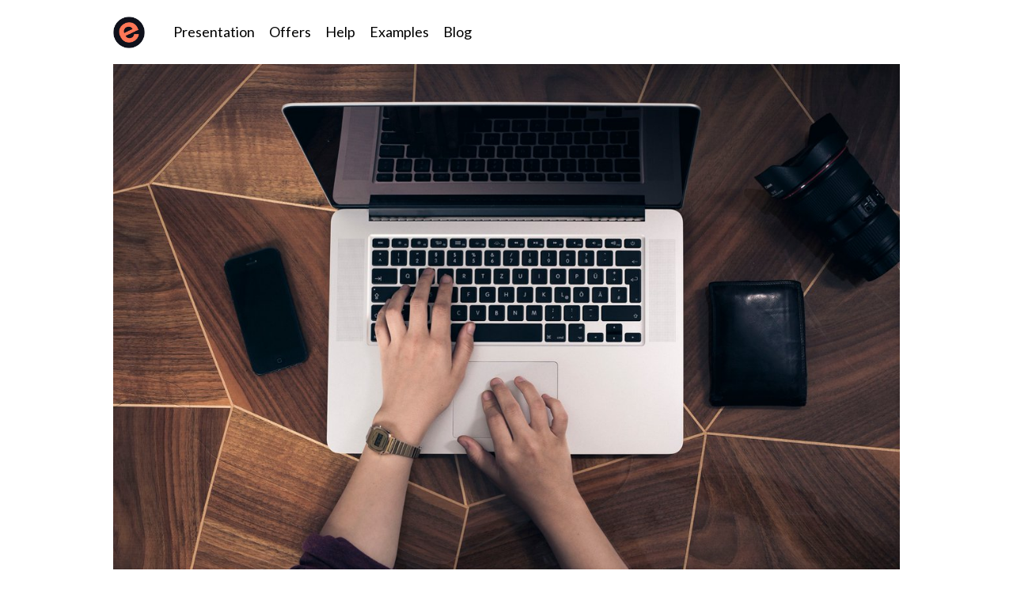

--- FILE ---
content_type: text/html; charset=UTF-8
request_url: https://www.emyspot.com/blog/new-and-updated-features/take-control-of-your-free-website-builder-manager-update-2.html
body_size: 32849
content:

<!DOCTYPE html>
<html lang="en">
    <head>
        <title>Take control of your free website builder: manager update 2</title>
        <meta name="theme-color" content="">
        <meta name="msapplication-navbutton-color" content="">
        <!-- METATAGS -->
        <!-- rebirth / basic -->
<!--[if IE]>
<meta http-equiv="X-UA-Compatible" content="IE=edge">
<![endif]-->
<meta charset="utf-8">
<meta name="viewport" content="width=device-width, initial-scale=1, shrink-to-fit=no">
    <link href="//www.emyspot.com/en/themes/designlines/6023e1c5c60e369a6e1790a1.css?v=9a60828bdd505df924e75e8880d5a0ac" rel="stylesheet">
    <meta property="og:title" content="Take control of your free website builder: manager update 2">
    <meta property="og:url" content="https://www.emyspot.com/blog/new-and-updated-features/take-control-of-your-free-website-builder-manager-update-2.html">
    <meta property="og:type" content="website">
    <meta name="description" content="Work is continuing at a feverish pace on updating doomby&#039;s free website maker -  explore the new website manager homepage and it&#039;s enhanced management and site monitoring feature set: the dashboard.">
    <meta property="og:description" content="Work is continuing at a feverish pace on updating doomby&#039;s free website maker -  explore the new website manager homepage and it&#039;s enhanced management and site monitoring feature set: the dashboard.">
    <meta name="keywords" content="doomby, new features, updates, version, site manager">
    <link rel="image_src" href="https://www.emyspot.com/medias/images/updates-doomby.jpg">
    <meta property="og:image" content="https://www.emyspot.com/medias/images/updates-doomby.jpg">
    <link href="//www.emyspot.com/en/themes/designlines/6023b0ceb3a06bd71291b426.css?v=591eb1c637171db01235658ad4045086" rel="stylesheet">
    <link rel="canonical" href="https://www.emyspot.com/blog/new-and-updated-features/take-control-of-your-free-website-builder-manager-update-2.html">
    <meta name="google-site-verification" content="rJDThixDHKQ7t83kQ8cI92lOJ4KuxtbyEjAaNdFnbUM">
<meta name="generator" content="emyspot.com (emyspot.com)">

    <link rel="icon" href="https://www.emyspot.com/medias/site/favicon/favicon.png">

<link href="https://fonts.googleapis.com/css?family=Source%20Code%20Pro:300,400,700&amp;display=swap" rel="stylesheet">

        
    <link rel="preconnect" href="https://fonts.googleapis.com">
    <link rel="preconnect" href="https://fonts.gstatic.com" crossorigin="anonymous">
    <link href="https://fonts.googleapis.com/css?family=Source+Sans+Pro:300,300italic,400,400italic,700,700italic%7CLato:300,300italic,400,400italic,700,700italic&display=swap" rel="stylesheet">

<link href="//www.emyspot.com/themes/combined.css?v=6_1642769533_221" rel="stylesheet">


<link rel="preload" href="//www.emyspot.com/medias/static/themes/bootstrap_v4/js/jquery-3.6.3.min.js?v=26012023" as="script">
<script src="//www.emyspot.com/medias/static/themes/bootstrap_v4/js/jquery-3.6.3.min.js?v=26012023"></script>
<link rel="preload" href="//www.emyspot.com/medias/static/themes/bootstrap_v4/js/popper.min.js?v=31012023" as="script">
<script src="//www.emyspot.com/medias/static/themes/bootstrap_v4/js/popper.min.js?v=31012023"></script>
<link rel="preload" href="//www.emyspot.com/medias/static/themes/bootstrap_v4/js/bootstrap.min.js?v=31012023" as="script">
<script src="//www.emyspot.com/medias/static/themes/bootstrap_v4/js/bootstrap.min.js?v=31012023"></script>
<script src="//www.emyspot.com/themes/combined.js?v=6_1642769533_221&lang=en"></script>
<script type="application/ld+json">
    {
        "@context" : "https://schema.org/",
        "@type" : "WebSite",
        "name" : "emyspot",
        "url" : "https://www.emyspot.com/"
    }
</script>

<script async src="https://www.googletagmanager.com/gtag/js?id=UA-68614266-6"></script>
<script>
  window.dataLayer = window.dataLayer || [];
  function gtag(){dataLayer.push(arguments);}
  gtag('js', new Date());
  gtag('config', 'UA-68614266-6');
</script>


        <!-- //METATAGS -->
                
    <!-- Global site tag (gtag.js) - Google Analytics -->
    <script async src="https://www.googletagmanager.com/gtag/js?id=UA-125601735-1"></script>
    <script>
        window.dataLayer = window.dataLayer || [];
        function gtag(){dataLayer.push(arguments);}
        gtag('js', new Date());

        gtag('config', 'UA-125601735-1');
    </script>
        
    <!-- Global site tag (gtag.js) -->
        <script async src="https://www.googletagmanager.com/gtag/js?id=UA-68614266-1"></script>
        <script>
        window.dataLayer = window.dataLayer || [];
        function gtag(){dataLayer.push(arguments);}

        gtag('js', new Date());
        gtag('config', 'UA-68614266-1');
    </script>
                            </head>
    <body id="blog_run_new-and-updated-features_take-control-of-your-free-website-builder-manager-update-2" data-template="default">
        

                <!-- BRAND TOP -->
        
        <!-- NAVBAR -->
                                                                <nav class="navbar navbar-expand-lg " id="navbar" data-animation="sliding">
                        <div class="container">
                                                                    <a aria-label="brand" class="navbar-brand d-inline-flex align-items-center" href="https://www.emyspot.com/">
                                                    <img src="https://www.emyspot.com/medias/site/logos/logo-e-monsite-rond.png" alt="emyspot" class="img-fluid brand-logo mr-2 d-inline-block">
                                                                        <span class="brand-titles d-lg-flex flex-column align-items-start">
                            <span class="brand-title d-none">emyspot</span>
                                                        <span class="brand-subtitle d-none">A website builder tool - The only limit is your imagination</span>
                                                    </span>
                                            </a>
                                                    <button id="buttonBurgerMenu" title="BurgerMenu" class="navbar-toggler collapsed" type="button" data-toggle="collapse" data-target="#menu">
                    <span></span>
                    <span></span>
                    <span></span>
                    <span></span>
                </button>
                <div class="collapse navbar-collapse " id="menu">
                                                                                                                <ul class="navbar-nav navbar-menu nav-all nav-all-left">
                                                                                                                                                                                            <li class="nav-item" data-index="1">
                            <a class="nav-link" href="https://www.emyspot.com/pages/presentation/">
                                                                Presentation
                            </a>
                                                                                </li>
                                                                                                                                                                                            <li class="nav-item" data-index="2">
                            <a class="nav-link" href="https://www.emyspot.com/pages/offers/">
                                                                Offers
                            </a>
                                                                                </li>
                                                                                                                                                                                            <li class="nav-item" data-index="3">
                            <a class="nav-link" href="https://www.emyspot.com/pages/help/">
                                                                Help
                            </a>
                                                                                </li>
                                                                                                                                                                                            <li class="nav-item" data-index="4">
                            <a class="nav-link" href="https://www.emyspot.com/pages/make-a-website-it-s-easy.html">
                                                                Examples
                            </a>
                                                                                </li>
                                                                                                                                                                                            <li class="nav-item" data-index="5">
                            <a class="nav-link" href="https://www.emyspot.com/blog/">
                                                                Blog
                            </a>
                                                                                </li>
                                    </ul>
            
                                    
                    
                                        
                    
                                    </div>
                        </div>
                    </nav>

        <!-- HEADER -->
                                                                            <header id="header" class="container">
                                </header>
                <!-- //HEADER -->

        <!-- WRAPPER -->
                                        <div id="wrapper">

                            <main id="main">

                                                                    <div class="container">
                                                                                                    </div>
                                            
                                        
                                        
                                                            <div class="view view-blog" data-sfroute="true" id="view-item" data-mcp-item-id="563765ec4d3a0000000036af">
    <div class="container">
        <div class="row">
            <div class="col">
                                    <p class="seo-image text-center">
                        <img src="https://www.emyspot.com/medias/images/updates-doomby.jpg?v=1" alt="Take control of your free website builder: manager update 2" class="img-fluid mx-auto d-block">
                    </p>
                                <h1 class="view-title">Take control of your free website builder: manager update 2</h1>
                
    
<div id="site-module" class="site-module" data-mcp-site-module-id="blog" data-mcp-site-id="55f289c7164ac1f825109538" data-mcp-category-id="563765ea193e000000001263"></div>

                <p class="metas">
                                                            <span class="meta-date">
                        On 24/06/2010
                                            </span>
                                                        </p>
                                    <p class="blogpost-category">
                        <i class="material-icons text-muted md-folder_open"></i> In <a href="https://www.emyspot.com/blog/new-and-updated-features">New and updated features</a>
                    </p>
                
                <div class="content">
                                            <p>Work is continuing at a feverish pace on updating doomby&#39;s <b><a href="https://www.emyspot.com/" title="Make a free website - doomby free website maker">free website maker</a></b> to bring you a refreshed, revitalized and reworked manager for your website builder ASAP (that&#39;d be next week, providing the coffee keeps flowing). As I mentioned <a href="/blog/new-and-updated-features/navigating-free-website-maker-tools-manager-update-1.html" title="doomby site manager update 1">last time</a>, our <b><a href="https://www.emyspot.com/pages/free-website-builder-tools" title="Free website builder tools with your doomby website">website builder tools</a></b> are currently getting a major overhaul to make your website management even easier than before. Today&#39;s tour of doomby&#39;s new and improved <a href="https://www.emyspot.com/pages/about-doomby.html" title="doomby: free website builder">free website builder</a> tools explores the website manager homepage and it&#39;s enhanced management and site monitoring feature set: the <b>dashboard</b>.</p>

                                    </div>
            </div>
        </div>
    </div>

                        
<div id="rows-6023e1c5c60e369a6e1790a1" class="rows" data-total-pages="1" data-current-page="1">
                            
                        
                                                                                        
                                                                
                
                        
                
                
                                    
                
                                
        
                                    <div id="row-6023e1c5c60e369a6e1790a1-1" data-mcp-line-id="57b5b1cfc416d597aac262ee"  class="row-container pos-1 page_1 container">
                    <div class="row-content">
                                                                                <div class="row" data-role="line">
                                    
                                                                                
                                                                                                                                                                                                            
                                                                                                                                                                
                                                                                
                                                                                
                                                                                                                        
                                                                                
                                                                                                                                                                            
                                                                                        <div data-role="cell" data-mcp-cell-id="57b5b1cfc41fd597aac20412" data-size="lg" id="cell-57b5b1cfc41fd597aac20412" class="col">
                                               <div class="col-content col-no-widget">                                                        <p>For those of you familiar with the current manager start page, you&#39;re in for a very big (and very pleasant) surprise. The new dashboard is all about helping you make a website easier than before, with most everyday <b>website management </b>tasks now directly accessible on the site manager homepage. We&#39;ve also reworked the dashboard to make it work for you, by enabling you to personalize the tool layout any way you&#39;d like.</p>

<p align="center">&nbsp;</p>

<p>One of the great new features of the dashboard is the ability to view <i>and</i> manage your <b>blog</b>, <b>page </b>and <b>online store</b> product comments. Not only can you now access comment editing tools right from the dashboard, you can also delete or publish messages too. Just sign into your site manager and manage comments directly, without wasting time navigating through menus. You can also manage your personal <b>website directory</b> submissions, ensuring you approve (or delete!) site&#39;s submitted to your online directory with minimal fuss, and zero delay.</p>

<p align="center">&nbsp;</p>

<p>The new dashboard also provides access to lists of your latest pages, private messages, friends&#39; site updates, forum posts plus direct links to the latest support tools and updates, such as the most recent <a href="https://www.emyspot.com/pages/webmaster-tutorials" title="Get help to make your website with free webmaster tutorials"><b>webmaster tutorials</b></a>, <a href="http://blog.doomby.com/" title="Get the latest doomby news and updates via the blog">doomby blog</a> posts as well as direct links to our <a href="https://www.emyspot.com/contact/technical-support.html" title="Help is only a quick message - or call - away with the doomby support team"><b>online support</b></a> team. The dashboard is more than an enhanced website manager tool &ndash; it&#39;s a mini <b>CMS </b>all on it&#39;s own, as well as being a great tool for <b>social networking</b>! Taking advantage of the many shortcuts, tools and support features are going to make your website development that much simpler, and a whole lot quicker.</p>

<p align="center">&nbsp;</p>

<p>New layout tools mean you can personalize the manager any way you&#39;d like. Drag and drop interface elements to change the layout of tools within the dashboard, and expand or minimize elements, just like windows on your computer, to ensure you maximize access to the things that matter most to you, and aren&#39;t bothered by stuff that doesn&#39;t. Changes to your dashboard layout are automatically saved whenever you move, expand or minimize an element, to ensure everything looks just the way you left it the next time you log on. You can further personalize the way dashboard widgets display by adjusting their settings &ndash; just choose the number of items you&#39;d like each element to display from it&#39;s integrated settings menu in the widget&#39;s toolbar.</p>

<p align="center">&nbsp;</p>

<p>The dashboard is just one of the ways the new set of doomby website builder tools are going to make it easier - and quicker - to create a website. They take only a few seconds to master, and I know they&#39;re going to make your website building that much faster, and even more fun than ever before. Stay tuned for the final preview of our website maker updates over the next few days, and get yourself ready for next week&#39;s release (plus a little magical surprise).</p>

                                                                                                    </div>
                                            </div>
                                                                                                                                                        </div>
                                            </div>
                                    </div>
                        </div>

            
    <div class="container">
        <div class="row">
            <div class="col">
                
                
                            </div>
        </div>
    </div>
    
    <div class="container plugin-list">
        <div class="row">
            <div class="col">
                <div class="plugins">
                    
                    
                    
                    
                                    </div>
            </div>
        </div>
    </div>

    </div>

<script>
    emsChromeExtension.init('blog', '563765ec4d3a0000000036af', 'emyspot.com');
</script>

<script type="application/ld+json">
    {
        "@context": "https://schema.org",
        "@type": "NewsArticle",
        "headline": "Take control of your free website builder: manager update 2",
                "image": [
            "https://www.emyspot.com/medias/images/updates-doomby.jpg"
        ],
                "datePublished": "24/06/2010",
        "dateModified": "24/06/2010"
             }
</script>

                </main>

                        </div>
        <!-- //WRAPPER -->

                <footer id="footer">
                            
<div id="rows-6023b0ceb3a06bd71291b426" class="rows" data-total-pages="1" data-current-page="1">
                            
                        
                                                                                        
                                                                
                
                        
                
                
                                                                
                
                                
        
                                    <div id="row-6023b0ceb3a06bd71291b426-1" data-mcp-line-id="641a27caadf4020b5d51d70c"  class="row-container pos-1 page_1">
                    <div class="row-content container">
                                                                                <div class="row" data-role="line">
                                    
                                                                                
                                                                                                                                                                                                            
                                                                                                                                                                
                                                                                
                                                                                
                                                                                                                        
                                                                                                                                                                    
                                                                                                                                                                            
                                                                                        <div data-role="cell" data-mcp-cell-id="641a27caadf5020b5d51beb8" data-size="xs" id="cell-641a27caadf5020b5d51beb8" class="col" style="-ms-flex-preferred-size:20%;flex-basis:20%">
                                               <div class="col-content col-no-widget">                                                        <p>Community</p>
<ul class="list-unstyled">
	<li><a href="https://www.emyspot.com/blog/">Blog</a></li>
	<li><a href="https://www.youtube.com/channel/UCTGIpKuuuQ4LqWJj3BTF54g">YouTube</a></li>
	<li><a href="https://www.facebook.com/emyspot/">Facebook</a></li>
	<li><a href="https://twitter.com/emyspot_">Twitter</a></li>
</ul>


                                                                                                    </div>
                                            </div>
                                                                                                                        
                                                                                
                                                                                                                                                                                                            
                                                                                                                                                                
                                                                                
                                                                                
                                                                                                                        
                                                                                                                                                                    
                                                                                                                                                                            
                                                                                        <div data-role="cell" data-mcp-cell-id="641a27caadf7020b5d51a750" data-size="xs" id="cell-641a27caadf7020b5d51a750" class="col" style="-ms-flex-preferred-size:20%;flex-basis:20%">
                                               <div class="col-content col-no-widget">                                                        <p>Offers</p>
<ul class="list-unstyled">
	<li><a href="https://www.emyspot.com/pages/offers/version-free.html" target="_blank" title="Create a free website">Free website</a></li>
	<li><a href="https://www.emyspot.com/pages/offers/individual-version.html" target="_blank" title="Create a personal website">Individual</a></li>
	<li><a href="https://www.emyspot.com/pages/offers/version-plus.html" target="_blank" title="Create a professional website">Version PRO</a></li>
	<li><a href="https://www.emyspot.com/pages/offers/e-commerce.html" target="_blank" title="Create your online store">E-commerce</a></li>
	<li><a href="https://www.emyspot.com/pages/offers/booking.html" title="Handle online bookings with emyspot">Business</a></li>
	<li><a href="https://www.emyspot.com/pages/offers/domain-name.html" target="_blank" title="Get an easy-to-remember site address">Domain Name</a></li>
	<li><a href="https://www.emyspot.com/pages/offers/" target="_blank" title="Emyspot offers">See More</a></li>
</ul>

                                                                                                    </div>
                                            </div>
                                                                                                                        
                                                                                
                                                                                                                                                                                                            
                                                                                                                                                                
                                                                                
                                                                                
                                                                                                                        
                                                                                                                                                                    
                                                                                                                                                                            
                                                                                        <div data-role="cell" data-mcp-cell-id="641a27caadf8020b5d51d642" data-size="xs" id="cell-641a27caadf8020b5d51d642" class="col" style="-ms-flex-preferred-size:20%;flex-basis:20%">
                                               <div class="col-content col-no-widget">                                                        <p>Company</p>
<ul class="list-unstyled">
	<li><a href="https://www.emyspot.com/pages/about-emyspot.html">About emyspot</a></li>
	<li><a href="https://www.emyspot.com/pages/contact-emyspot.html">Contact emyspot</a></li>
	<li><a href="https://www.emyspot.com/pages/make-a-website-it-s-easy.html">Demo sites</a></li>
	<li><a href="https://www.emyspot.com/pages/terms-of-sale.html">Terms of Sale</a></li>
	<li><a href="https://www.emyspot.com/pages/terms-of-use.html">Terms of Use</a></li>
</ul>

                                                                                                    </div>
                                            </div>
                                                                                                                        
                                                                                
                                                                                                                                                                                                            
                                                                                                                                                                
                                                                                
                                                                                
                                                                                                                        
                                                                                                                                                                    
                                                                                                                                                                            
                                                                                        <div data-role="cell" data-mcp-cell-id="641a27caadf8020b5d511655" data-size="xs" id="cell-641a27caadf8020b5d511655" class="col" style="-ms-flex-preferred-size:20%;flex-basis:20%">
                                               <div class="col-content col-no-widget">                                                        <p>Help</p>
<ul class="list-unstyled">
	<li><a href="https://www.emyspot.com/pages/webmaster-tutorials/">Tutorials</a></li>
	<li><a href="https://www.emyspot.com/pages/webmasters-guides/">Guides</a></li>
	<li><a href="https://www.emyspot.com/pages/help/webmaster-glossary.html">Glossary</a></li>
	<li><a href="https://www.emyspot.com/references/example-of-sites-made-on-emyspot/">Reference sites</a></li>
	<li><a href="https://www.emyspot.com/pages/website-creation-ideas/">Ideas</a></li>
</ul>

                                                                                                    </div>
                                            </div>
                                                                                                                        
                                                                                
                                                                                                                                                                                                            
                                                                                                                                                                
                                                                                
                                                                                
                                                                                                                        
                                                                                                                                                                    
                                                                                                                                                                            
                                                                                        <div data-role="cell" data-mcp-cell-id="641a27caadf9020b5d5162a9" data-size="xs" id="cell-641a27caadf9020b5d5162a9" class="col" style="-ms-flex-preferred-size:20%;flex-basis:20%">
                                               <div class="col-content col-no-widget">                                                        <p>International</p>
<ul class="list-unstyled">
	<li><a href="https://www.emiweb.es">emiweb</a></li>
	<li><a href="https://www.e-monsite.com">Cr&eacute;er un site internet</a></li>
	<li><a href="https://www.emioweb.it">emioweb</a></li>
	<li><a href="https://www.emeineseite.de">emeinesite</a></li>
</ul>

                                                                                                    </div>
                                            </div>
                                                                                                                                                        </div>
                                            </div>
                                    </div>
                        </div>

                        <div class="container">
                
                
                            </div>

                    </footer>
        
        
        
            

 
    
		 





        
            </body>
</html>


--- FILE ---
content_type: text/css; charset=UTF-8
request_url: https://www.emyspot.com/en/themes/designlines/6023e1c5c60e369a6e1790a1.css?v=9a60828bdd505df924e75e8880d5a0ac
body_size: 140
content:
#row-6023e1c5c60e369a6e1790a1-1 .row-content{}@media screen and (max-width:992px){#row-6023e1c5c60e369a6e1790a1-1 .row-content{}}

--- FILE ---
content_type: text/css; charset=UTF-8
request_url: https://www.emyspot.com/en/themes/designlines/6023b0ceb3a06bd71291b426.css?v=591eb1c637171db01235658ad4045086
body_size: 150
content:
#row-6023b0ceb3a06bd71291b426-1{padding-top:20px;padding-bottom:20px}@media screen and (max-width:992px){#row-6023b0ceb3a06bd71291b426-1{}}